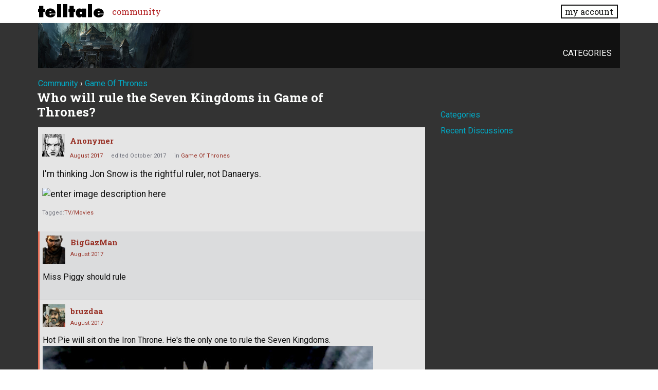

--- FILE ---
content_type: text/html; charset=utf-8
request_url: https://community.telltale.com/discussion/116965/who-will-rule-the-seven-kingdoms-in-game-of-thrones
body_size: 47470
content:
<!doctype html>
<html lang="en">
<head>
  <meta name='viewport' content='width=device-width, initial-scale=1, minimum-scale=1, maximum-scale=1, user-scalable=no'>
  <meta charset='utf-8'>
    <title>Who will rule the Seven Kingdoms in Game of Thrones? — Telltale Community</title>
  <link rel="stylesheet" href="/applications/dashboard/design/style.css?v=3.0" media="all" />
  <link rel="stylesheet" href="https://community.telltale.com/applications/dashboard/design/style-compat.css?v=3.0.2" media="all" />
  <link rel="stylesheet" href="/resources/design/vanillicon.css?v=3.0.2" media="all" />
  <link rel="stylesheet" href="/plugins/editor/design/editor.css?v=1.8.1" media="all" />
  <link rel="stylesheet" href="/applications/vanilla/design/tag.css?v=3.0" media="all" />
  <link rel="stylesheet" href="/themes/telltale/design/custom.css?v=1.0.2" media="all" />
  <link rel="stylesheet" href="/applications/vanilla/design/spoilers.css?v=3.0" media="all" />
  <link rel="shortcut icon" href="https://account.telltale.com/images/favicon_192.png" type="image/x-icon" />
  <link rel="canonical" href="https://community.telltale.com/discussion/116965/who-will-rule-the-seven-kingdoms-in-game-of-thrones" />
  <meta property="og:type" content="article" />
  <meta name="theme-color" content="#000000" />
  <meta property="og:site_name" content="Telltale Community" />
  <meta name="twitter:title" property="og:title" content="Who will rule the Seven Kingdoms in Game of Thrones?" />
  <meta property="og:url" content="https://community.telltale.com/discussion/116965/who-will-rule-the-seven-kingdoms-in-game-of-thrones" />
  <meta name="description" property="og:description" content="I'm thinking Jon Snow is the rightful ruler, not Danaerys." />
  <meta name="twitter:image" property="og:image" content="https://i.pinimg.com/originals/83/ec/d4/83ecd4c58d553edad5de8aebdaa54fb2.jpg" />
  <meta name="twitter:description" content="I'm thinking Jon Snow is the rightful ruler, not Danaerys." />
  <meta name="twitter:card" content="summary_large_image" />
  <script>gdn=window.gdn||{};gdn.meta={"ConfirmDeleteCommentHeading":"Delete Comment","ConfirmDeleteCommentText":"Are you sure you want to delete this comment?","emoji":{"assetPath":"https:\/\/community.telltale.com\/resources\/emoji","format":"<img class=\"emoji\" src=\"%1$s\" title=\"%2$s\" alt=\"%2$s\" height=\"20\" \/>","emoji":{"smile":"smile.png","smiley":"smiley.png","wink":"wink.png","blush":"blush.png","neutral":"neutral.png","relaxed":"relaxed.png","grin":"grin.png","joy":"joy.png","sweat_smile":"sweat_smile.png","lol":"lol.png","innocent":"innocent.png","naughty":"naughty.png","yum":"yum.png","relieved":"relieved.png","love":"love.png","sunglasses":"sunglasses.png","smirk":"smirk.png","expressionless":"expressionless.png","unamused":"unamused.png","sweat":"sweat.png","pensive":"pensive.png","confused":"confused.png","confounded":"confounded.png","kissing":"kissing.png","kissing_heart":"kissing_heart.png","kissing_smiling_eyes":"kissing_smiling_eyes.png","kissing_closed_eyes":"kissing_closed_eyes.png","tongue":"tongue.png","disappointed":"disappointed.png","worried":"worried.png","angry":"angry.png","rage":"rage.png","cry":"cry.png","persevere":"persevere.png","triumph":"triumph.png","frowning":"frowning.png","anguished":"anguished.png","fearful":"fearful.png","weary":"weary.png","sleepy":"sleepy.png","tired_face":"tired_face.png","grimace":"grimace.png","bawling":"bawling.png","open_mouth":"open_mouth.png","hushed":"hushed.png","cold_sweat":"cold_sweat.png","scream":"scream.png","astonished":"astonished.png","flushed":"flushed.png","sleeping":"sleeping.png","dizzy":"dizzy.png","no_mouth":"no_mouth.png","mask":"mask.png","star":"star.png","cookie":"cookie.png","warning":"warning.png","mrgreen":"mrgreen.png","heart":"heart.png","heartbreak":"heartbreak.png","kiss":"kiss.png","+1":"+1.png","-1":"-1.png","grey_question":"grey_question.png","trollface":"trollface.png","error":"grey_question.png"}},"DiscussionID":"116965","Category":"Game Of Thrones","editorVersion":"1.8.1","editorPluginAssets":"\/plugins\/editor","fileUpload-remove":"Remove file","fileUpload-reattach":"Click to re-attach","fileUpload-inserted":"Inserted","fileUpload-insertedTooltip":"This image has been inserted into the body of text.","wysiwygHelpText":"You are using <a href=\"https:\/\/en.wikipedia.org\/wiki\/WYSIWYG\" target=\"_new\">WYSIWYG<\/a> in your post.","bbcodeHelpText":"You can use <a href=\"http:\/\/en.wikipedia.org\/wiki\/BBCode\" target=\"_new\">BBCode<\/a> in your post.","htmlHelpText":"You can use <a href=\"http:\/\/htmlguide.drgrog.com\/cheatsheet.php\" target=\"_new\">Simple HTML<\/a> in your post.","markdownHelpText":"You can use <a href=\"http:\/\/en.wikipedia.org\/wiki\/Markdown\" target=\"_new\">Markdown<\/a> in your post.","textHelpText":"You are using plain text in your post.","editorWysiwygCSS":"\/plugins\/editor\/design\/wysiwyg.css","canUpload":false,"fileErrorSize":"File size is too large.","fileErrorFormat":"File format is not allowed.","fileErrorAlreadyExists":"File already uploaded.","fileErrorSizeFormat":"File size is too large and format is not allowed.","maxUploadSize":8388608,"editorFileInputName":"editorupload","allowedImageExtensions":"{\"1\":\"jpg\",\"2\":\"jpeg\",\"3\":\"gif\",\"4\":\"png\",\"5\":\"bmp\",\"6\":\"tiff\"}","allowedFileExtensions":"[\"txt\",\"jpg\",\"jpeg\",\"gif\",\"png\",\"bmp\",\"tiff\",\"ico\",\"zip\",\"gz\",\"tar.gz\",\"tgz\",\"psd\",\"ai\",\"fla\",\"pdf\",\"doc\",\"xls\",\"ppt\",\"docx\",\"xlsx\",\"pptx\",\"log\",\"rar\",\"7z\"]","maxFileUploads":"20","Spoiler":"Spoiler","show":"show","hide":"hide","AnalyticsTask":"tick","TaggingAdd":false,"TaggingSearchUrl":"\/tags\/search","MaxTagsAllowed":5,"TagHint":"Start to type...","LastCommentID":2846622,"Vanilla_Comments_AutoRefresh":0,"RedirectTo":"","RedirectUrl":"","TransportError":"A fatal error occurred while processing the request.<br \/>The server returned the following response: %s","TransientKey":false,"WebRoot":"https:\/\/community.telltale.com\/","UrlFormat":"\/{Path}","Path":"discussion\/116965\/who-will-rule-the-seven-kingdoms-in-game-of-thrones","Args":"","ResolvedPath":"vanilla\/discussion\/index","ResolvedArgs":{"DiscussionID":"116965","DiscussionStub":"who-will-rule-the-seven-kingdoms-in-game-of-thrones","Page":""},"SignedIn":0,"ConfirmHeading":"Confirm","ConfirmText":"Are you sure you want to do that?","Okay":"Okay","Cancel":"Cancel","Search":"Search","ui":{"siteName":"Telltale Community","siteTitle":"Telltale Community","locale":"en","inputFormat":"markdown"},"context":{"host":"","basePath":"","assetPath":"","debug":false},"upload":{"maxSize":52428800,"allowedExtensions":["txt","jpg","jpeg","gif","png","bmp","tiff","ico","zip","gz","tar.gz","tgz","psd","ai","fla","pdf","doc","xls","ppt","docx","xlsx","pptx","log","rar","7z"]},"useNewFlyouts":false};
gdn.permissions={"permissions":{"profiles.view":true,"discussions.view":[-1,2,8,26,31,32,53,54,56,64,73,99,110,131,140]},"bans":[],"isAdmin":false};
window.__ACTIONS__=[];
</script>
  <script src="/js/library/jquery.js?v=3.0.2"></script>
  <script src="/js/library/jquery.form.js?v=3.0.2"></script>
  <script src="/js/library/jquery.popup.js?v=3.0.2"></script>
  <script src="/js/library/jquery.popin.js?v=3.0.2"></script>
  <script src="/js/library/jquery.gardenhandleajaxform.js?v=3.0.2"></script>
  <script src="/js/library/jquery.atwho.js?v=3.0.2"></script>
  <script src="/js/global.js?v=3.0.2"></script>
  <script src="/js/flyouts.js?v=3.0.2"></script>
  <script src="/js/library/jquery.autosize.min.js?v=3.0.2"></script>
  <script src="/applications/vanilla/js/autosave.js?v=3.0"></script>
  <script src="/applications/vanilla/js/discussion.js?v=3.0"></script>
  <script src="/plugins/editor/js/editor.js?v=1.8.1"></script>
  <script src="/plugins/editor/js/jquery.ui.widget.js?v=1.8.1"></script>
  <script src="/plugins/editor/js/jquery.iframe-transport.js?v=1.8.1"></script>
  <script src="/plugins/editor/js/jquery.fileupload.js?v=1.8.1"></script>
  <script src="/applications/vanilla/js/spoilers.js?v=3.0"></script>
  <script src="/applications/vanilla/js/tagging.js?v=3.0"></script>
  <script src="/js/library/jquery.tokeninput.js?v=3.0.2"></script>
  <script src="/themes/telltale/js/custom.js?v=1.0.2"></script>
  <script>var supportsAllFeatures = window.Promise && window.fetch && window.Symbol&& window.CustomEvent && Element.prototype.remove && Element.prototype.closest&& window.NodeList && NodeList.prototype.forEach;if (!supportsAllFeatures) {var head = document.getElementsByTagName('head')[0];var script = document.createElement('script');script.src = 'https://community.telltale.com/dist/polyfills.min.js?h=3.0.2';head.appendChild(script);} else {  }</script>
  <script src="https://community.telltale.com/api/v2/locales/en/translations.js?h=3.0.2" defer="defer"></script>
  <script src="https://community.telltale.com/dist/forum/runtime.min.js?h=3.0.2" defer="defer"></script>
  <script src="https://community.telltale.com/dist/forum/vendors.min.js?h=3.0.2" defer="defer"></script>
  <script src="https://community.telltale.com/dist/forum/shared.min.js?h=3.0.2" defer="defer"></script>
  <script src="https://community.telltale.com/dist/forum/addons/rich-editor.min.js?h=3.0.2" defer="defer"></script>
  <script src="https://community.telltale.com/dist/forum/addons/dashboard.min.js?h=3.0.2" defer="defer"></script>
  <script src="https://community.telltale.com/dist/forum/bootstrap.min.js?h=3.0.2" defer="defer"></script>
  <script type="application/ld+json">{"headline":"Who will rule the Seven Kingdoms in Game of Thrones?","description":"I'm thinking Jon Snow is the rightful ruler, not Danaerys.","discussionUrl":"https:\/\/community.telltale.com\/discussion\/116965\/who-will-rule-the-seven-kingdoms-in-game-of-thrones","dateCreated":"2017-08-15 13:36:13","author":{"@context":"https:\/\/schema.org","@type":"Person","name":"Anonymer","image":"https:\/\/secure.gravatar.com\/avatar\/94ab7d30f8582cf22aa9f8ec92381d1f?size=160&d=retro","url":"https:\/\/community.telltale.com\/profile\/Anonymer"},"@context":"https:\/\/schema.org","@type":"DiscussionForumPosting"}</script>
  <script src="/js/fontfaceobserver.js"></script>
  <link rel="stylesheet" href="/css/bundle.css">
  <link rel="stylesheet" href="https://fonts.googleapis.com/css?family=Roboto+Slab:400,700|Roboto:400,400italic,700,700italic">
  <script>
    if (sessionStorage.getItem('fonts-loaded')) {
      document.documentElement.classList.add('fonts-loaded')
    } else {
      var roboto = new FontFaceObserver('Roboto')
      var slab   = new FontFaceObserver('Roboto Slab')
      Promise.all([roboto.load(), slab.load()]).then(function() {
        document.documentElement.classList.add('fonts-loaded')
        sessionStorage.setItem('fonts-loaded', true)
      })
    }
  </script>
</head>
<body id="vanilla_discussion_index" class="Vanilla Discussion isDesktop index  Section-Discussion Section-gameofthrones">



<header>
    <div class="z9001 fixed t0 w100 bg-white--transparent slab" role="banner">
      <div class="flex flex--justify-between relative container overflow-hidden">
        <div class="ml0 mt0.5 mb0.5 mr2" style="max-width: 128px;">
          <a href="https://www.telltale.com/" class="brand"><img src="/images/tt_logo.svg" alt="Telltale"></a>
        </div>
        <nav class="dn flex@lg flex--align-center">
          <ul class="nav nav--horizontal nav--gutters">
              <li><a href="https://community.telltale.com" class="nav-item is-active">community</a></li>
          </ul>
        </nav>

        <div class="dn flex@lg flex--align-center ml-auto">
          <a href="https://www.telltale.com/account/" class="button bg-white button--xs">my account</a>
        </div>

        <div class="dn@lg flex flux--justify-end items-center ml-auto">
          <a href="https://www.telltale.com/account/" class="block pointer mr3">
            <span class="sr-only">my account</span>
            <img src="/images/icons/profile.png" class="block" alt="" width="26" height="20">
          </a>
          <a href="#" class="block pointer js-hamburger">
            <span class="sr-only">menu</span>
            <img src="/images/icons/hamburger.png" class="block" alt="" width="26" height="20">
          </a>
        </div>
      </div>

      <nav class="mobile-nav" role="nav">
        <div class="container">
          <ul class="nav">
            <li><a href="https://community.telltale.com" class="nav-item block p1">community</a></li>
          </ul>
        </div>
      </nav>
    </div>
</header>


<main class="site__content">
  
  
  
  <div id="Frame" class="container">
    <div class="Head" id="Head">
      <div class="MeBox MeBox-SignIn"><div class="SignInLinks"><a href="/entry/signin?Target=discussion%2F116965%2Fwho-will-rule-the-seven-kingdoms-in-game-of-thrones" rel="nofollow">Sign In</a> <span class="Bullet">&middot;</span> <a href="/entry/register?Target=discussion%2F116965%2Fwho-will-rule-the-seven-kingdoms-in-game-of-thrones" class="ApplyButton" rel="nofollow">Register</a> </div> <div class="SignInIcons"></div></div>
      <ul class="SiteMenu">
        <li><a href="/categories" class="">Categories</a></li>
        
        
      </ul>
    </div>
    <div class="BreadcrumbsWrapper"><span class="Breadcrumbs" itemscope itemtype="http://data-vocabulary.org/Breadcrumb"><span class="CrumbLabel CrumbLabel HomeCrumb"><a href="https://community.telltale.com/" itemprop="url"><span itemprop="title">Community</span></a></span> <span itemprop="child" itemscope itemtype="http://data-vocabulary.org/Breadcrumb"><span class="Crumb">›</span> <span class="CrumbLabel gameofthrones Last"><a href="https://community.telltale.com/categories/gameofthrones" itemprop="url"><span itemprop="title">Game Of Thrones</span></a></span> </span></span></div>
    <div class="row">
      <div id="Content" class="Content col col-8@lg"><div class="MessageList Discussion"><!-- Page Title -->
<div id="Item_0" class="PageTitle"><div class="Options"></div><h1>Who will rule the Seven Kingdoms in Game of Thrones?</h1></div>

<div id="Discussion_116965" class="Item ItemDiscussion">
    <div class="Discussion">
        <div class="Item-Header DiscussionHeader">
            <div class="AuthorWrap">
            <span class="Author">
                <a title="Anonymer" href="/profile/Anonymer" class="PhotoWrap"><img src="https://secure.gravatar.com/avatar/94ab7d30f8582cf22aa9f8ec92381d1f?size=160&amp;d=retro" alt="Anonymer" class="ProfilePhoto ProfilePhotoMedium" /></a><a href="/profile/Anonymer" class="Username">Anonymer</a>            </span>
            <span class="AuthorInfo">
                            </span>
            </div>
            <div class="Meta DiscussionMeta">
            <span class="MItem DateCreated">
                <a href="https://community.telltale.com/discussion/116965/who-will-rule-the-seven-kingdoms-in-game-of-thrones" class="Permalink" rel="nofollow"><time title="August 15, 2017  5:36AM" datetime="2017-08-15T13:36:13+00:00">August 2017</time></a>            </span>
                <span class="MItem"> <span title="Edited October 19, 2017 2:02AM by Blind Sniper." class="DateUpdated">edited October 2017</span> </span>                 <span class="MItem Category"> in <a href="https://community.telltale.com/categories/gameofthrones">Game Of Thrones</a></span>             </div>
        </div>
                <div class="Item-BodyWrap">
            <div class="Item-Body">
                <div class="Message userContent">
                    <p>I'm thinking Jon Snow is the rightful ruler, not Danaerys.</p>

<p><img src="https://i.pinimg.com/originals/83/ec/d4/83ecd4c58d553edad5de8aebdaa54fb2.jpg" alt="enter image description here" /></p>
                </div>
                        <div class="InlineTags Meta">
            Tagged:
            <ul>
                                                            <li><a href="/discussions/tagged/tv-movies" class="Tag_tv-movies">TV/Movies</a></li>
                                                </ul>
        </div>
        <div class="Reactions"></div>            </div>
        </div>
    </div>
</div>
</div><div class="CommentsWrap"><span class="BeforeCommentHeading"></span><div class="DataBox DataBox-Comments"><h2 class="CommentHeading">Comments</h2>    <ul class="MessageList DataList Comments">
                <li class="Item Alt ItemComment" id="Comment_2839891">
            <div class="Comment">

                                <div class="Options">
                                    </div>
                                <div class="Item-Header CommentHeader">
                    <div class="AuthorWrap">
            <span class="Author">
               <a title="BigGazMan" href="/profile/BigGazMan" class="PhotoWrap"><img src="https://cdn.telltalegames.com/avatars/v1/200x250/XGOT_avatar_0013.png" alt="BigGazMan" class="ProfilePhoto ProfilePhotoMedium" /></a><a href="/profile/BigGazMan" class="Username">BigGazMan</a>            </span>
            <span class="AuthorInfo">
                             </span>
                    </div>
                    <div class="Meta CommentMeta CommentInfo">
            <span class="MItem DateCreated">
               <a href="/discussion/comment/2839891/#Comment_2839891" class="Permalink" name="Item_1" rel="nofollow"><time title="August 15, 2017  5:44AM" datetime="2017-08-15T13:44:34+00:00">August 2017</time></a>            </span>
                                                                    </div>
                </div>
                <div class="Item-BodyWrap">
                    <div class="Item-Body">
                        <div class="Message userContent">
                            <p>Miss Piggy should rule</p>
                        </div>
                        <div class="Reactions"></div>                    </div>
                </div>
            </div>
        </li>
                <li class="Item ItemComment" id="Comment_2839892">
            <div class="Comment">

                                <div class="Options">
                                    </div>
                                <div class="Item-Header CommentHeader">
                    <div class="AuthorWrap">
            <span class="Author">
               <a title="bruzdaa" href="/profile/bruzdaa" class="PhotoWrap"><img src="https://secure.gravatar.com/avatar/c9b99a69e8530bf5a4c72528dcc9bb90?size=160&amp;d=retro" alt="bruzdaa" class="ProfilePhoto ProfilePhotoMedium" /></a><a href="/profile/bruzdaa" class="Username">bruzdaa</a>            </span>
            <span class="AuthorInfo">
                             </span>
                    </div>
                    <div class="Meta CommentMeta CommentInfo">
            <span class="MItem DateCreated">
               <a href="/discussion/comment/2839892/#Comment_2839892" class="Permalink" name="Item_2" rel="nofollow"><time title="August 15, 2017  5:46AM" datetime="2017-08-15T13:46:17+00:00">August 2017</time></a>            </span>
                                                                    </div>
                </div>
                <div class="Item-BodyWrap">
                    <div class="Item-Body">
                        <div class="Message userContent">
                            <p>Hot Pie will sit on the Iron Throne. He's the only one to rule the Seven Kingdoms.<br />
<img src="https://i.imgur.com/Osl4F.jpg" alt="enter image description here" /></p>
                        </div>
                        <div class="Reactions"></div>                    </div>
                </div>
            </div>
        </li>
                <li class="Item Alt ItemComment ItemCommentReply" id="Comment_2839903">
            <div class="Comment">

                                <div class="Options">
                                    </div>
                                <div class="Item-Header CommentHeader">
                    <div class="AuthorWrap">
            <span class="Author">
               <a title="LittleConnor" href="/profile/LittleConnor" class="PhotoWrap"><img src="https://cdn.telltalegames.com/avatars/v1/200x250/ANON_avatar_0002.png" alt="LittleConnor" class="ProfilePhoto ProfilePhotoMedium" /></a><a href="/profile/LittleConnor" class="Username">LittleConnor</a>            </span>
            <span class="AuthorInfo">
                             </span>
                    </div>
                    <div class="Meta CommentMeta CommentInfo">
            <span class="MItem DateCreated">
               <a href="/discussion/comment/2839903/#Comment_2839903" class="Permalink" name="Item_3" rel="nofollow"><time title="August 15, 2017  6:00AM" datetime="2017-08-15T14:00:17+00:00">August 2017</time></a>            </span>
                                                                    </div>
                </div>
                <div class="Item-BodyWrap">
                    <div class="Item-Body">
                        <div class="Message userContent">
                            <p>....</p>
                        </div>
                        <blockquote class="ItemComment UserQuote"><div class="QuoteAuthor"><a href="/profile/bruzdaa" title="View Profile">bruzdaa</a> posted: <a href="/discussion/comment/2839892/#Comment_2839892" class="QuoteLink js-comment-preview ml-auto" data-id="2839892" title="View original content"><span class="ArrowLink">»</span></a></div><p class="QuoteText">Hot Pie will sit on the Iron Throne. He's the only one to rule the Seven Kingdoms.</p></blockquote><div class="Reactions"></div>                    </div>
                </div>
            </div>
        </li>
                <li class="Item ItemComment" id="Comment_2840325">
            <div class="Comment">

                                <div class="Options">
                                    </div>
                                <div class="Item-Header CommentHeader">
                    <div class="AuthorWrap">
            <span class="Author">
               <a title="Kennyshouladiedins1" href="/profile/Kennyshouladiedins1" class="PhotoWrap"><img src="https://cdn.telltalegames.com/avatars/v1/200x250/DEAD_avatar_0094.png" alt="Kennyshouladiedins1" class="ProfilePhoto ProfilePhotoMedium" /></a><a href="/profile/Kennyshouladiedins1" class="Username">Kennyshouladiedins1</a>            </span>
            <span class="AuthorInfo">
                             </span>
                    </div>
                    <div class="Meta CommentMeta CommentInfo">
            <span class="MItem DateCreated">
               <a href="/discussion/comment/2840325/#Comment_2840325" class="Permalink" name="Item_4" rel="nofollow"><time title="August 15, 2017 12:27PM" datetime="2017-08-15T20:27:04+00:00">August 2017</time></a>            </span>
                                                                    </div>
                </div>
                <div class="Item-BodyWrap">
                    <div class="Item-Body">
                        <div class="Message userContent">
                            <p>Well if Danny's premonition is to be believed..no one will sit the Iron Throne...remember her dream where Kingslanding was all burned out?  I think Jon will die defeating the Nightsking...she will have his child...but the cost of the war may be too high for Westeros.</p>
                        </div>
                        <div class="Reactions"></div>                    </div>
                </div>
            </div>
        </li>
                <li class="Item Alt ItemComment" id="Comment_2840614">
            <div class="Comment">

                                <div class="Options">
                                    </div>
                                <div class="Item-Header CommentHeader">
                    <div class="AuthorWrap">
            <span class="Author">
               <a title="InKennyWeTrust" href="/profile/InKennyWeTrust" class="PhotoWrap"><img src="https://secure.gravatar.com/avatar/1f9e92fd4589907ae715305fb5747237?size=160&amp;d=retro" alt="InKennyWeTrust" class="ProfilePhoto ProfilePhotoMedium" /></a><a href="/profile/InKennyWeTrust" class="Username">InKennyWeTrust</a>            </span>
            <span class="AuthorInfo">
                             </span>
                    </div>
                    <div class="Meta CommentMeta CommentInfo">
            <span class="MItem DateCreated">
               <a href="/discussion/comment/2840614/#Comment_2840614" class="Permalink" name="Item_5" rel="nofollow"><time title="August 16, 2017  3:00AM" datetime="2017-08-16T11:00:44+00:00">August 2017</time></a>            </span>
                                                                    </div>
                </div>
                <div class="Item-BodyWrap">
                    <div class="Item-Body">
                        <div class="Message userContent">
                            <p>For some reason I think that Westeros will fall apart in nine individual kingdoms, like before the Conquer. I predict this ending for the books, not sure about the show though. To me it looks like D&amp;D go to another direction I can't figure out.</p>
                        </div>
                        <div class="Reactions"></div>                    </div>
                </div>
            </div>
        </li>
                <li class="Item ItemComment isOriginalPoster" id="Comment_2844962">
            <div class="Comment">

                                <div class="Options">
                                    </div>
                                <div class="Item-Header CommentHeader">
                    <div class="AuthorWrap">
            <span class="Author">
               <a title="Anonymer" href="/profile/Anonymer" class="PhotoWrap"><img src="https://secure.gravatar.com/avatar/94ab7d30f8582cf22aa9f8ec92381d1f?size=160&amp;d=retro" alt="Anonymer" class="ProfilePhoto ProfilePhotoMedium" /></a><a href="/profile/Anonymer" class="Username">Anonymer</a>            </span>
            <span class="AuthorInfo">
                             </span>
                    </div>
                    <div class="Meta CommentMeta CommentInfo">
            <span class="MItem DateCreated">
               <a href="/discussion/comment/2844962/#Comment_2844962" class="Permalink" name="Item_6" rel="nofollow"><time title="August 25, 2017  4:14PM" datetime="2017-08-26T00:14:39+00:00">August 2017</time></a>            </span>
                                                                    </div>
                </div>
                <div class="Item-BodyWrap">
                    <div class="Item-Body">
                        <div class="Message userContent">
                            <p>How about this guy...</p>
                        </div>
                        <div class="Reactions"></div>                    </div>
                </div>
            </div>
        </li>
                <li class="Item Alt ItemComment isOriginalPoster ItemCommentReply" id="Comment_2844963">
            <div class="Comment">

                                <div class="Options">
                                    </div>
                                <div class="Item-Header CommentHeader">
                    <div class="AuthorWrap">
            <span class="Author">
               <a title="Anonymer" href="/profile/Anonymer" class="PhotoWrap"><img src="https://secure.gravatar.com/avatar/94ab7d30f8582cf22aa9f8ec92381d1f?size=160&amp;d=retro" alt="Anonymer" class="ProfilePhoto ProfilePhotoMedium" /></a><a href="/profile/Anonymer" class="Username">Anonymer</a>            </span>
            <span class="AuthorInfo">
                             </span>
                    </div>
                    <div class="Meta CommentMeta CommentInfo">
            <span class="MItem DateCreated">
               <a href="/discussion/comment/2844963/#Comment_2844963" class="Permalink" name="Item_7" rel="nofollow"><time title="August 25, 2017  4:15PM" datetime="2017-08-26T00:15:22+00:00">August 2017</time></a>            </span>
                                                                    </div>
                </div>
                <div class="Item-BodyWrap">
                    <div class="Item-Body">
                        <div class="Message userContent">
                            <p><img src="http://data.whicdn.com/images/101364261/original.jpg" alt="enter image description here" /></p>
                        </div>
                        <blockquote class="ItemComment UserQuote"><div class="QuoteAuthor"><a href="/profile/Anonymer" title="View Profile">Anonymer</a> posted: <a href="/discussion/comment/2844962/#Comment_2844962" class="QuoteLink js-comment-preview ml-auto" data-id="2844962" title="View original content"><span class="ArrowLink">»</span></a></div><p class="QuoteText">How about this guy...</p></blockquote><div class="Reactions"></div>                    </div>
                </div>
            </div>
        </li>
                <li class="Item ItemComment" id="Comment_2844971">
            <div class="Comment">

                                <div class="Options">
                                    </div>
                                <div class="Item-Header CommentHeader">
                    <div class="AuthorWrap">
            <span class="Author">
               <a title="BigGazMan" href="/profile/BigGazMan" class="PhotoWrap"><img src="https://cdn.telltalegames.com/avatars/v1/200x250/XGOT_avatar_0013.png" alt="BigGazMan" class="ProfilePhoto ProfilePhotoMedium" /></a><a href="/profile/BigGazMan" class="Username">BigGazMan</a>            </span>
            <span class="AuthorInfo">
                             </span>
                    </div>
                    <div class="Meta CommentMeta CommentInfo">
            <span class="MItem DateCreated">
               <a href="/discussion/comment/2844971/#Comment_2844971" class="Permalink" name="Item_8" rel="nofollow"><time title="August 25, 2017  4:49PM" datetime="2017-08-26T00:49:21+00:00">August 2017</time></a>            </span>
                                                                    </div>
                </div>
                <div class="Item-BodyWrap">
                    <div class="Item-Body">
                        <div class="Message userContent">
                            <p>I think Jon &amp; Dany child will rule after they're parents died</p>
                        </div>
                        <div class="Reactions"></div>                    </div>
                </div>
            </div>
        </li>
                <li class="Item Alt ItemComment" id="Comment_2844983">
            <div class="Comment">

                                <div class="Options">
                                    </div>
                                <div class="Item-Header CommentHeader">
                    <div class="AuthorWrap">
            <span class="Author">
               <a title="Tyrion Lannister" href="/profile/Tyrion%20Lannister" class="PhotoWrap"><img src="https://cdn.telltalegames.com/avatars/v1/200x250/XGOT_avatar_0009.png" alt="Tyrion Lannister" class="ProfilePhoto ProfilePhotoMedium" /></a><a href="/profile/Tyrion%20Lannister" class="Username">Tyrion Lannister</a>            </span>
            <span class="AuthorInfo">
                             </span>
                    </div>
                    <div class="Meta CommentMeta CommentInfo">
            <span class="MItem DateCreated">
               <a href="/discussion/comment/2844983/#Comment_2844983" class="Permalink" name="Item_9" rel="nofollow"><time title="August 25, 2017  5:02PM" datetime="2017-08-26T01:02:44+00:00">August 2017</time></a>            </span>
                                                                    </div>
                </div>
                <div class="Item-BodyWrap">
                    <div class="Item-Body">
                        <div class="Message userContent">
                            <p>No one will sit the iron throne.The whole story is about the casualty of the feudal system so after all this death and destruction you think there would be a throne? I think not.It will probably end in a democratic system Like the iron islands.</p>
                        </div>
                        <div class="Reactions"></div>                    </div>
                </div>
            </div>
        </li>
                <li class="Item ItemComment" id="Comment_2845042">
            <div class="Comment">

                                <div class="Options">
                                    </div>
                                <div class="Item-Header CommentHeader">
                    <div class="AuthorWrap">
            <span class="Author">
               <a title="ShampaFK" href="/profile/ShampaFK" class="PhotoWrap"><img src="https://cdn.telltalegames.com/avatars/v1/200x250/DEAD_avatar_0035.png" alt="ShampaFK" class="ProfilePhoto ProfilePhotoMedium" /></a><a href="/profile/ShampaFK" class="Username">ShampaFK</a>            </span>
            <span class="AuthorInfo">
                             </span>
                    </div>
                    <div class="Meta CommentMeta CommentInfo">
            <span class="MItem DateCreated">
               <a href="/discussion/comment/2845042/#Comment_2845042" class="Permalink" name="Item_10" rel="nofollow"><time title="August 25, 2017  9:22PM" datetime="2017-08-26T05:22:05+00:00">August 2017</time></a>            </span>
                                                                    </div>
                </div>
                <div class="Item-BodyWrap">
                    <div class="Item-Body">
                        <div class="Message userContent">
                            <p>I like the idea of no one sitting in the Iron Throne. At the ending of episode five I was thinking that Sansa might be a good choice, but I wasn't so sure after episode six. She was too easily manipulated by Little Finger. I expect Little Finger to meet his end before the series ends.</p>
                        </div>
                        <div class="Reactions"></div>                    </div>
                </div>
            </div>
        </li>
                <li class="Item Alt ItemComment" id="Comment_2845043">
            <div class="Comment">

                                <div class="Options">
                                    </div>
                                <div class="Item-Header CommentHeader">
                    <div class="AuthorWrap">
            <span class="Author">
               <a title="ShampaFK" href="/profile/ShampaFK" class="PhotoWrap"><img src="https://cdn.telltalegames.com/avatars/v1/200x250/DEAD_avatar_0035.png" alt="ShampaFK" class="ProfilePhoto ProfilePhotoMedium" /></a><a href="/profile/ShampaFK" class="Username">ShampaFK</a>            </span>
            <span class="AuthorInfo">
                             </span>
                    </div>
                    <div class="Meta CommentMeta CommentInfo">
            <span class="MItem DateCreated">
               <a href="/discussion/comment/2845043/#Comment_2845043" class="Permalink" name="Item_11" rel="nofollow"><time title="August 25, 2017  9:23PM" datetime="2017-08-26T05:23:50+00:00">August 2017</time></a>            </span>
                                                                    </div>
                </div>
                <div class="Item-BodyWrap">
                    <div class="Item-Body">
                        <div class="Message userContent">
                            <p>Well... I think Gilly revealed that Rhaegar was married to Lyanna, so yeah, following succession, that would mean that Jon is the legitimate heir of the Targaryen line. But gods I hope Dany and Jon don't get married.</p>
                        </div>
                        <div class="Reactions"></div>                    </div>
                </div>
            </div>
        </li>
                <li class="Item ItemComment isOriginalPoster ItemCommentReply" id="Comment_2846213">
            <div class="Comment">

                                <div class="Options">
                                    </div>
                                <div class="Item-Header CommentHeader">
                    <div class="AuthorWrap">
            <span class="Author">
               <a title="Anonymer" href="/profile/Anonymer" class="PhotoWrap"><img src="https://secure.gravatar.com/avatar/94ab7d30f8582cf22aa9f8ec92381d1f?size=160&amp;d=retro" alt="Anonymer" class="ProfilePhoto ProfilePhotoMedium" /></a><a href="/profile/Anonymer" class="Username">Anonymer</a>            </span>
            <span class="AuthorInfo">
                             </span>
                    </div>
                    <div class="Meta CommentMeta CommentInfo">
            <span class="MItem DateCreated">
               <a href="/discussion/comment/2846213/#Comment_2846213" class="Permalink" name="Item_12" rel="nofollow"><time title="August 29, 2017  1:22AM" datetime="2017-08-29T09:22:59+00:00">August 2017</time></a>            </span>
                                                                    </div>
                </div>
                <div class="Item-BodyWrap">
                    <div class="Item-Body">
                        <div class="Message userContent">
                            <p>I hope they would also discover by now what littlefinger did to their father. I mean six seasons has already passed &amp; littlefinger's sercret is still uncovered.</p>
                        </div>
                        <blockquote class="ItemComment UserQuote"><div class="QuoteAuthor"><a href="/profile/ShampaFK" title="View Profile">ShampaFK</a> posted: <a href="/discussion/comment/2845043/#Comment_2845043" class="QuoteLink js-comment-preview ml-auto" data-id="2845043" title="View original content"><span class="ArrowLink">»</span></a></div><p class="QuoteText">Well... I think Gilly revealed that Rhaegar was married to Lyanna, so yeah, following succession, that would mean that Jon is the legitimate heir of the Targaryen line. But gods I hope Dany and Jon don't get married.</p></blockquote><div class="Reactions"></div>                    </div>
                </div>
            </div>
        </li>
                <li class="Item Alt ItemComment ItemCommentReply" id="Comment_2846386">
            <div class="Comment">

                                <div class="Options">
                                    </div>
                                <div class="Item-Header CommentHeader">
                    <div class="AuthorWrap">
            <span class="Author">
               <a title="ShampaFK" href="/profile/ShampaFK" class="PhotoWrap"><img src="https://cdn.telltalegames.com/avatars/v1/200x250/DEAD_avatar_0035.png" alt="ShampaFK" class="ProfilePhoto ProfilePhotoMedium" /></a><a href="/profile/ShampaFK" class="Username">ShampaFK</a>            </span>
            <span class="AuthorInfo">
                             </span>
                    </div>
                    <div class="Meta CommentMeta CommentInfo">
            <span class="MItem DateCreated">
               <a href="/discussion/comment/2846386/#Comment_2846386" class="Permalink" name="Item_13" rel="nofollow"><time title="August 29, 2017 12:15PM" datetime="2017-08-29T20:15:18+00:00">August 2017</time></a>            </span>
                        <span class="MItem"> <span title="Edited August 29, 2017 8:15PM by ShampaFK." class="DateUpdated">edited August 2017</span> </span>                                            </div>
                </div>
                <div class="Item-BodyWrap">
                    <div class="Item-Body">
                        <div class="Message userContent">
                            <p>Not so much, anymore. A few of his pertinent secrets have been revealed.</p>
                        </div>
                        <blockquote class="ItemComment UserQuote ItemCommentReply"><div class="QuoteAuthor"><a href="/profile/Anonymer" title="View Profile">Anonymer</a> posted: <a href="/discussion/comment/2846213/#Comment_2846213" class="QuoteLink js-comment-preview ml-auto" data-id="2846213" title="View original content"><span class="ArrowLink">»</span></a></div><p class="QuoteText">I hope they would also discover by now what littlefinger did to their father. I mean six seasons has already passed &amp; littlefinger's sercret is still uncovered.</p></blockquote><div class="Reactions"></div>                    </div>
                </div>
            </div>
        </li>
                <li class="Item ItemComment isOriginalPoster ItemCommentReply" id="Comment_2846622">
            <div class="Comment">

                                <div class="Options">
                                    </div>
                                <div class="Item-Header CommentHeader">
                    <div class="AuthorWrap">
            <span class="Author">
               <a title="Anonymer" href="/profile/Anonymer" class="PhotoWrap"><img src="https://secure.gravatar.com/avatar/94ab7d30f8582cf22aa9f8ec92381d1f?size=160&amp;d=retro" alt="Anonymer" class="ProfilePhoto ProfilePhotoMedium" /></a><a href="/profile/Anonymer" class="Username">Anonymer</a>            </span>
            <span class="AuthorInfo">
                             </span>
                    </div>
                    <div class="Meta CommentMeta CommentInfo">
            <span class="MItem DateCreated">
               <a href="/discussion/comment/2846622/#Comment_2846622" class="Permalink" name="Item_14" rel="nofollow"><time title="August 30, 2017  5:27AM" datetime="2017-08-30T13:27:48+00:00">August 2017</time></a>            </span>
                                                                    </div>
                </div>
                <div class="Item-BodyWrap">
                    <div class="Item-Body">
                        <div class="Message userContent">
                            <p>yes, I guess they heard us, he's gone for good.</p>
                        </div>
                        <blockquote class="ItemComment UserQuote ItemCommentReply"><div class="QuoteAuthor"><a href="/profile/ShampaFK" title="View Profile">ShampaFK</a> posted: <a href="/discussion/comment/2846386/#Comment_2846386" class="QuoteLink js-comment-preview ml-auto" data-id="2846386" title="View original content"><span class="ArrowLink">»</span></a></div><p class="QuoteText">Not so much, anymore. A few of his pertinent secrets have been revealed.</p></blockquote><div class="Reactions"></div>                    </div>
                </div>
            </div>
        </li>
            </ul>
</div><div class="P PagerWrap"></div></div>                <div class="Foot Closed">
                    <div class="Note Closed SignInOrRegister"><a href="/account/login?rd=/discussion/116965/who-will-rule-the-seven-kingdoms-in-game-of-thrones">Sign in</a> to comment in this discussion.                    </div>
                                    </div>
            </div>
      <div id="Panel" class="Panel col col-4@lg"><div class="BoxFilter BoxDiscussionFilter">
    <span class="sr-only BoxFilter-HeadingWrap">
        <h2 class="BoxFilter-Heading">
            Quick Links        </h2>
    </span>
    <ul role="nav" class="FilterMenu">
        <li class="AllCategories"><a href="/categories"><span aria-hidden="true" class="Sprite SpAllCategories"></span> Categories</a></li>         <li class="Discussions"><a href="/discussions" class=""><span aria-hidden="true" class="Sprite SpDiscussions"></span> Recent Discussions</a></li>
                    </ul>
</div>
</div>
    </div>
  </div>
</main>

<footer class="global-footer">
  <div class="container">
    <div class="flex flex--align-center flex--wrap">
      <a href="https://www.telltale.com/" class="brand brand--white mr3" style="max-width: 128px;"><svg viewBox="0 0 120 24"><path d="M12 8.8l2.3-.1v5.5L12 14v8.9H5V14l-1.7.2V8.7l1.7.1V4h7v4.8zM22.2 17c0 .7.1 1.3.3 1.8.2.5.7.7 1.3.7.4 0 .7-.1.9-.4.3-.2.4-.5.5-.8H32c-.2.8-.6 1.6-1.1 2.2-.6.6-1.2 1.2-2 1.6-.8.4-1.6.7-2.4.9s-1.7.3-2.5.3c-1.1 0-2.2-.2-3.3-.5s-2-.7-2.8-1.4c-.8-.6-1.5-1.4-1.9-2.3-.5-.9-.7-2-.7-3.2 0-1.1.2-2.2.6-3.2.4-1 1-1.8 1.8-2.4s1.6-1.2 2.6-1.6c1-.4 2.1-.5 3.2-.5 1.2 0 2.4.2 3.4.6 1.1.4 2 .9 2.8 1.6.8.7 1.4 1.6 1.9 2.5s.7 2.1.7 3.3c0 .1 0 .2-.1.3v.3h-10v.2zm3.3-3c0-.5-.2-.9-.5-1.3s-.7-.6-1.2-.6-.9.2-1.1.5-.4.8-.4 1.4h3.2zM34.8 1h7v21.9h-7V1zM44.9 1h7v21.9h-7V1zM62.7 8.8l2.3-.1v5.5l-2.3-.2v8.9h-7V14l-1.7.2V8.6l1.7.1V3.9h7v4.9zM76.6 21.1h-.2c-.7.8-1.4 1.3-2 1.7-.6.4-1.4.5-2.3.5s-1.8-.2-2.5-.6c-.8-.4-1.4-1-1.9-1.7s-.9-1.5-1.2-2.4-.5-1.9-.5-2.7c0-.9.2-1.8.4-2.7s.7-1.7 1.2-2.4 1.2-1.3 2-1.8c.8-.4 1.7-.6 2.7-.6 1.8 0 3.2.7 4.2 2h.2l-.2-1.7h6.8V23h-6.8l.1-1.9zm-3.3-3.8c.3.4.8.6 1.4.6.6 0 1.1-.2 1.4-.6.3-.4.5-.9.5-1.6 0-.6-.2-1-.5-1.4-.4-.4-.8-.5-1.4-.5-.5 0-1 .2-1.3.6-.3.4-.5.8-.5 1.4-.1.6.1 1.1.4 1.5zM86.1 1h7v21.9h-7V1zM102.4 17c0 .7.1 1.3.3 1.8.2.5.7.7 1.3.7.4 0 .7-.1.9-.4.3-.2.4-.5.5-.8h6.8c-.2.8-.6 1.6-1.1 2.2-.6.6-1.2 1.2-2 1.6-.8.4-1.6.7-2.4.9-.8.2-1.7.3-2.5.3-1.1 0-2.2-.2-3.3-.5-1-.3-2-.7-2.8-1.4-.8-.6-1.5-1.4-1.9-2.3-.5-.9-.7-2-.7-3.2 0-1.1.2-2.2.6-3.2.4-1 1-1.8 1.8-2.4s1.6-1.2 2.6-1.6c1-.4 2.1-.5 3.2-.5 1.2 0 2.4.2 3.4.6 1.1.4 2 .9 2.8 1.6.8.7 1.4 1.6 1.9 2.5.5 1 .7 2.1.7 3.3 0 .1 0 .2-.1.3v.3h-10v.2zm3.3-3c0-.5-.2-.9-.5-1.3s-.7-.6-1.2-.6-.9.2-1.1.5c-.3.4-.4.8-.4 1.4h3.2z"/><path d="M112.8 4.6c1.2 0 2.2 1 2.2 2.2S114 9 112.7 9c-1.3 0-2.3-1-2.3-2.2s1.1-2.2 2.4-2.2zm-.1.4c-1 0-1.7.8-1.7 1.8s.7 1.8 1.7 1.8 1.7-.8 1.7-1.7c0-1.1-.7-1.9-1.7-1.9zm-.3 2.9h-.5V5.7c.2 0 .5-.1.8-.1.4 0 .6.1.8.2.1.1.2.3.2.5 0 .3-.2.4-.5.5.2.1.3.2.4.5.1.3.1.5.2.5h-.5c-.1-.1-.1-.3-.2-.5 0-.2-.2-.3-.5-.3h-.2v.9zm0-1.2h.2c.3 0 .5-.1.5-.3 0-.2-.1-.3-.5-.3h-.3v.6z"/></svg></a>

      <nav>
        <ul class="nav nav--horizontal nav--gutters">
          <li><a href="https://community.telltale.com" class="">community</a></li>
        </ul>
      </nav>

      <div class="global-footer__social">
        <a href="https://www.facebook.com/telltalegames/" class="social-icon js-external">
          <img src="/images/facebook.png" alt="facebook" width="64" height="64">
        </a>
        <a href="https://twitter.com/telltalegames" class="social-icon js-external">
          <img src="/images/twitter.png" alt="twitter" width="64" height="64">
        </a>
        <a href="https://www.youtube.com/user/TelltaleGames" class="social-icon js-external">
          <img src="/images/youtube.png" alt="youtube" width="64" height="64">
        </a>
        <a href="https://www.pinterest.com/telltalegames/" class="social-icon js-external">
          <img src="/images/pinterest.png" alt="pinterest" width="64" height="64">
        </a>
        <a href="https://telltalegames.tumblr.com/" class="social-icon js-external">
          <img src="/images/tumblr.png" alt="tumblr" width="64" height="64">
        </a>
      </div>
    </div>

    <div class="global-footer__legal">
      <p class="text-legal">&copy; 2019 Telltale, Incorporated. All rights reserved. <a href="https://www.telltale.com/tos">Terms of Service</a> / <a href="https://www.telltale.com/privacy-policy">Privacy Policy</a></p>
    </div>
  </div>
</footer>
<!--  v.2.6 -->



<script src="/js/commons.bundle.js"></script>
</body>
</html>


--- FILE ---
content_type: text/javascript
request_url: https://community.telltale.com/applications/vanilla/js/autosave.js?v=3.0
body_size: 793
content:
jQuery(document).ready(function($) {
    /* Autosave functionality for comment & discussion drafts */
    $.fn.autosave = function(opts) {
        var options = $.extend({interval: 60000, button: false}, opts);
        var textarea = this;
        if (!options.button)
            return false;

        var lastVal = $(textarea).val();

        var save = function() {
            var currentVal = $(textarea).val();
            var defaultValues = [
                undefined,
                null,
                '',
                '[{"insert":"\n"}]',
                lastVal
            ];
            if (!defaultValues.includes(currentVal)) {
                lastVal = currentVal;
                $(options.button).click();
            }
        };

        if (options.interval > 0) {
            setInterval(save, options.interval);
        }

        return this;
    }
});


--- FILE ---
content_type: text/javascript
request_url: https://community.telltale.com/js/library/jquery.atwho.js?v=3.0.2
body_size: 35934
content:
/*
  Implement Github like autocomplete mentions
  http://ichord.github.com/At.js

  Copyright (c) 2013 chord.luo@gmail.com
  Licensed under the MIT license.
*/


/*
本插件操作 textarea 或者 input 内的插入符
只实现了获得插入符在文本框中的位置，我设置
插入符的位置.
*/

/**
 * --------------------
 * Vanilla Forums NOTE:
 * --------------------
 *
 * This file has been highly modified to work with iframes, as well
 * as custom username handling with quotation marks and spaces for Vanilla.
 * Do not just replace with a more current version. At the time of
 * development there was no support for iframes, or spaces in names.
 * This may have changed, so if you do decide to upgrade this library,
 * you're going to have to update the code that uses this library as well.
 * It's all wrapped up in a function called `atCompleteInit`.
 */


(function() {
  (function(factory) {
    if (typeof define === 'function' && define.amd) {
      return define(['jquery'], factory);
    } else {
      return factory(window.jQuery);
    }
  })(function($) {
    "use strict";
    ////var EditableCaret, InputCaret, Mirror, Utils, methods, pluginName;
    var EditableCaret, InputCaret, Mirror, Utils, methods, pluginName, cWin;

    pluginName = 'caret';
    EditableCaret = (function() {
      function EditableCaret($inputor) {
        this.$inputor = $inputor;
        this.domInputor = this.$inputor[0];
      }

      EditableCaret.prototype.setPos = function(pos) {
        return this.domInputor;
      };

      EditableCaret.prototype.getIEPosition = function() {
        return $.noop();
      };

      EditableCaret.prototype.getPosition = function() {
        return $.noop();
      };

      EditableCaret.prototype.getOldIEPos = function() {
        var preCaretTextRange, textRange;

        textRange = document.selection.createRange();
        preCaretTextRange = document.body.createTextRange();
        preCaretTextRange.moveToElementText(this.domInputor);
        preCaretTextRange.setEndPoint("EndToEnd", textRange);
        return preCaretTextRange.text.length;
      };

      EditableCaret.prototype.getPos = function() {
        var clonedRange, pos, range;

        if (range = this.range()) {
          clonedRange = range.cloneRange();
          clonedRange.selectNodeContents(this.domInputor);
          clonedRange.setEnd(range.endContainer, range.endOffset);

          var breaksBefore = 0;
          var shouldContinue = true;
          var currentElement = clonedRange.endContainer;

          // Check the elements backwards from the final one in our selection for breaks.
          while (currentElement && shouldContinue) {
            if (currentElement.nodeName === "BR") {
              breaksBefore++;
            }

            if (currentElement.previousSibling) {
              currentElement = currentElement.previousSibling;
            } else {
              shouldContinue = false;
            }
          }

          // The string representation of a Range does not contain breaks or newlines. We have to count them ourselves.
          pos = clonedRange.toString().length + breaksBefore;
          clonedRange.detach();
          return pos;
        } else if (document.selection) {
          return this.getOldIEPos();
        }
      };

      EditableCaret.prototype.getOldIEOffset = function() {
        var range, rect;

        range = document.selection.createRange().duplicate();
        range.moveStart("character", -1);
        rect = range.getBoundingClientRect();
        return {
          height: rect.bottom - rect.top,
          left: rect.left,
          top: rect.top
        };
      };

      EditableCaret.prototype.getOffset = function(pos) {
        var clonedRange, offset, range, rect;

        offset = null;
        ////if (window.getSelection && (range = this.range())) {
        if (cWin.getSelection && (range = this.range())) {
          if (range.endOffset - 1 < 0) {
            return null;
          }
          clonedRange = range.cloneRange();
          clonedRange.setStart(range.endContainer, range.endOffset - 1);
          clonedRange.setEnd(range.endContainer, range.endOffset);
          rect = clonedRange.getBoundingClientRect();
          offset = {
            height: rect.height,
            left: rect.left + rect.width,
            top: rect.top
          };
          clonedRange.detach();
          offset;
        } else if (document.selection) {
          this.getOldIEOffset();
        }
        return Utils.adjustOffset(offset, this.$inputor);
      };

      EditableCaret.prototype.range = function() {
        var sel;

        ////if (!window.getSelection) {
        if (!cWin.getSelection) {
          return;
        }
        ////sel = window.getSelection();
        sel = cWin.getSelection();
        if (sel.rangeCount > 0) {
          return sel.getRangeAt(0);
        } else {
          return null;
        }
      };

      return EditableCaret;

    })();
    InputCaret = (function() {
      function InputCaret($inputor) {
        this.$inputor = $inputor;
        this.domInputor = this.$inputor[0];
      }

      InputCaret.prototype.getIEPos = function() {
        var endRange, inputor, len, normalizedValue, pos, range, textInputRange;

        inputor = this.domInputor;
        range = document.selection.createRange();
        pos = 0;
        if (range && range.parentElement() === inputor) {
          normalizedValue = inputor.value.replace(/\r\n/g, "\n");
          len = normalizedValue.length;
          textInputRange = inputor.createTextRange();
          textInputRange.moveToBookmark(range.getBookmark());
          endRange = inputor.createTextRange();
          endRange.collapse(false);
          if (textInputRange.compareEndPoints("StartToEnd", endRange) > -1) {
            pos = len;
          } else {
            pos = -textInputRange.moveStart("character", -len);
          }
        }
        return pos;
      };

      InputCaret.prototype.getPos = function() {
        if (document.selection) {
          return this.getIEPos();
        } else {
          return this.domInputor.selectionStart;
        }
      };

      InputCaret.prototype.setPos = function(pos) {
        var inputor, range;

        inputor = this.domInputor;
        if (document.selection) {
          range = inputor.createTextRange();
          range.move("character", pos);
          range.select();
        } else if (inputor.setSelectionRange) {
          inputor.setSelectionRange(pos, pos);
        }
        return inputor;
      };

      InputCaret.prototype.getIEOffset = function(pos) {
        var h, range, textRange, x, y;

        textRange = this.domInputor.createTextRange();
        if (pos) {
          textRange.move('character', pos);
        } else {
          range = document.selection.createRange();
          textRange.moveToBookmark(range.getBookmark());
        }
        x = textRange.boundingLeft;
        y = textRange.boundingTop;
        h = textRange.boundingHeight;
        return {
          left: x,
          top: y,
          height: h
        };
      };

      InputCaret.prototype.getOffset = function(pos) {
        var $inputor, offset, position;

        $inputor = this.$inputor;
        if (document.selection) {
          return Utils.adjustOffset(this.getIEOffset(pos), $inputor);
        } else {
          offset = $inputor.offset();
          position = this.getPosition(pos);
          return offset = {
            left: offset.left + position.left,
            top: offset.top + position.top,
            height: position.height
          };
        }
      };

      InputCaret.prototype.getPosition = function(pos) {
        var $inputor, at_rect, format, html, mirror, start_range;

        $inputor = this.$inputor;
        format = function(value) {
          return value.replace(/</g, '&lt').replace(/>/g, '&gt').replace(/`/g, '&#96').replace(/"/g, '&quot').replace(/\r\n|\r|\n/g, "<br />");
        };
        if (pos === void 0) {
          pos = this.getPos();
        }
        start_range = $inputor.val().slice(0, pos);
        html = "<span>" + format(start_range) + "</span>";
        html += "<span id='caret'>|</span>";
        mirror = new Mirror($inputor);
        return at_rect = mirror.create(html).rect();
      };

      InputCaret.prototype.getIEPosition = function(pos) {
        var h, inputorOffset, offset, x, y;

        offset = this.getIEOffset(pos);
        inputorOffset = this.$inputor.offset();
        x = offset.left - inputorOffset.left;
        y = offset.top - inputorOffset.top;
        h = offset.height;
        return {
          left: x,
          top: y,
          height: h
        };
      };

      return InputCaret;

    })();
    Mirror = (function() {
      Mirror.prototype.css_attr = ["overflowY", "height", "width", "paddingTop", "paddingLeft", "paddingRight", "paddingBottom", "marginTop", "marginLeft", "marginRight", "marginBottom", "fontFamily", "borderStyle", "borderWidth", "wordWrap", "fontSize", "lineHeight", "overflowX", "text-align"];

      function Mirror($inputor) {
        this.$inputor = $inputor;
      }

      Mirror.prototype.mirrorCss = function() {
        var css,
          _this = this;

        css = {
          position: 'absolute',
          left: -9999,
          top: 0,
          zIndex: -20000,
          'white-space': 'pre-wrap'
        };
        $.each(this.css_attr, function(i, p) {
          return css[p] = _this.$inputor.css(p);
        });
        return css;
      };

      Mirror.prototype.create = function(html) {
        this.$mirror = $('<div></div>');
        this.$mirror.css(this.mirrorCss());
        this.$mirror.html(html);
        this.$inputor.after(this.$mirror);
        return this;
      };

      Mirror.prototype.rect = function() {
        var $flag, pos, rect;

        $flag = this.$mirror.find("#caret");
        pos = $flag.position();
        rect = {
          left: pos.left,
          top: pos.top,
          height: $flag.height()
        };
        this.$mirror.remove();
        return rect;
      };

      return Mirror;

    })();
    Utils = {
      adjustOffset: function(offset, $inputor) {
        if (!offset) {
          return;
        }
        offset.top += $(window).scrollTop() + $inputor.scrollTop();
        offset.left += +$(window).scrollLeft() + $inputor.scrollLeft();
        return offset;
      },
      contentEditable: function($inputor) {
        return !!($inputor[0].contentEditable && $inputor[0].contentEditable === 'true');
      }
    };
    methods = {
      pos: function(pos) {
        if (pos) {
          return this.setPos(pos);
        } else {
          return this.getPos();
        }
      },
      position: function(pos) {
        if (document.selection) {
          return this.getIEPosition(pos);
        } else {
          return this.getPosition(pos);
        }
      },
      offset: function(pos) {
        return this.getOffset(pos);
      }
    };
    ////$.fn.caret = function(method) {
    $.fn.caret = function(method, aWin) {
      var caret;

      ////
      cWin = aWin;

      caret = Utils.contentEditable(this) ? new EditableCaret(this) : new InputCaret(this);
      if (methods[method]) {
        ////return methods[method].apply(caret, Array.prototype.slice.call(arguments, 1));
        ///////return methods[method].apply(caret, Array.prototype.slice.call(arguments, method == 'pos' ? 2 : 1));
        return methods[method].apply(caret, Array.prototype.slice.call(arguments, 2));
      } else {
        return $.error("Method " + method + " does not exist on jQuery.caret");
      }
    };
    $.fn.caret.EditableCaret = EditableCaret;
    $.fn.caret.InputCaret = InputCaret;
    $.fn.caret.Utils = Utils;
    return $.fn.caret.apis = methods;
  });

}).call(this);


/*
  Implement Github like autocomplete mentions
  http://ichord.github.com/At.js

  Copyright (c) 2013 chord.luo@gmail.com
  Licensed under the MIT license.
*/


(function() {
  var __slice = [].slice;

  (function(factory) {
    if (typeof define === 'function' && define.amd) {
      return define(['jquery'], factory);
    } else {
      return factory(window.jQuery);
    }
  })(function($) {
    var $CONTAINER, Api, App, Atwho, Controller, DEFAULT_CALLBACKS, KEY_CODE, Model, View;
    App = (function() {

      function App(inputor) {
        this.current_flag = null;
        this.controllers = {};
        this.$inputor = $(inputor);
        this.listen();
      }

      App.prototype.controller = function(at) {
        return this.controllers[at || this.current_flag];
      };

      App.prototype.set_context_for = function(at) {
        this.current_flag = at;
        return this;
      };

      App.prototype.reg = function(flag, setting) {
        var controller, _base;
        controller = (_base = this.controllers)[flag] || (_base[flag] = new Controller(this, flag));
        if (setting.alias) {
          this.controllers[setting.alias] = controller;
        }
        controller.init(setting);
        return this;
      };

      App.prototype.listen = function() {
        var _this = this;
        return this.$inputor.on('keyup.atwho', function(e) {
          return _this.on_keyup(e);
        }).on('input.atwho', function() {
            _this.dispatch();
        }).on('keydown.atwho', function(e) {
          return _this.on_keydown(e);
        }).on('scroll.atwho', function(e) {
          var _ref;
          return (_ref = _this.controller()) != null ? _ref.view.hide() : void 0;
        }).on('blur.atwho', function(e) {
          var c;
          if (c = _this.controller()) {
            return c.view.hide(c.get_opt("display_timeout"));
          }
        });
      };

      App.prototype.dispatch = function() {
        var _this = this;
        return $.map(this.controllers, function(c) {
          if (c.look_up()) {
            return _this.set_context_for(c.at);
          }
        });
      };

      App.prototype.on_keyup = function(e) {
        var _ref;
        switch (e.keyCode) {
          case KEY_CODE.ESC:
          case KEY_CODE.TAB:
          case KEY_CODE.ENTER:
            e.preventDefault();
            if ((_ref = this.controller()) != null) {
              _ref.view.hide();
            }
            break;
          default:
            $.noop();
            // This used to dispatch here, but there was an issue with accented characters on mac. Dispatch now happens
            // On input.
        }
      };

      App.prototype.on_keydown = function(e) {
        var view, _ref;
        view = (_ref = this.controller()) != null ? _ref.view : void 0;
        if (!(view && view.visible())) {
          return;
        }
        switch (e.keyCode) {
          case KEY_CODE.ESC:
            e.preventDefault();
            view.hide();
            break;
          case KEY_CODE.UP:
            e.preventDefault();
            view.prev();
            break;
          case KEY_CODE.DOWN:
            e.preventDefault();
            view.next();
            break;
          case KEY_CODE.TAB:
          case KEY_CODE.ENTER:
            if (!view.visible()) {
              return;
            }
            view.choose(e);
            break;
          default:
            $.noop();
        }
      };

      return App;

    })();
    Controller = (function() {
      var uuid, _uuid;

      _uuid = 0;

      uuid = function() {
        return _uuid += 1;
      };

      function Controller(app, at) {
        this.app = app;
        this.at = at;
        this.$inputor = this.app.$inputor;
        this.id = this.$inputor[0].id || uuid();
        this.setting = null;
        this.query = null;
        this.pos = 0;
        this.cur_rect = null;
        this.range = null;
        $CONTAINER.append(this.$el = $("<div id='atwho-ground-" + this.id + "'></div>"));
        this.model = new Model(this);
        this.view = new View(this);
      }

      Controller.prototype.init = function(setting) {
        this.setting = $.extend({}, this.setting || $.fn.atwho["default"], setting);
        this.view.init();
        return this.model.reload(this.setting.data);
      };

      Controller.prototype.call_default = function() {
        var args, func_name;
        func_name = arguments[0], args = 2 <= arguments.length ? __slice.call(arguments, 1) : [];
        try {
          return DEFAULT_CALLBACKS[func_name].apply(this, args);
        } catch (error) {
          return $.error("" + error + " Or maybe At.js doesn't have function " + func_name);
        }
      };

      Controller.prototype.trigger = function(name, data) {
        var alias, event_name;
        data.push(this);
        alias = this.get_opt('alias');
        event_name = alias ? "" + name + "-" + alias + ".atwho" : "" + name + ".atwho";
        return this.$inputor.trigger(event_name, data);
      };

      Controller.prototype.callbacks = function(func_name) {
        return this.get_opt("callbacks")[func_name] || DEFAULT_CALLBACKS[func_name];
      };

      Controller.prototype.get_opt = function(at, default_value) {
        try {
          return this.setting[at];
        } catch (e) {
          return null;
        }
      };

      Controller.prototype.content = function() {
        var result = {
          content: null,
        };

        if (this.$inputor.is('textarea, input')) {
          result.content = this.$inputor.val();
        } else {
          var textNode = $(document.createElement('div'));
          var html = this.$inputor.html();
          var breaks = /<br(\s+)?(\/)?>/g;
          textNode.html(html.replace(breaks, "\n"));
          result.content = textNode.text();
        }

        return result;
      };

      Controller.prototype.catch_query = function() {
        var caret_pos, contents, end, query, start, subtext;
        contents = this.content();
        caret_pos = this.$inputor.caret('pos', this.setting.cWindow);
        subtext = contents.content.slice(0, caret_pos);
        query = this.callbacks("matcher").call(this, this.at, subtext, this.get_opt('start_with_space'));
        if (typeof query === "string" && query.length <= this.get_opt('max_len', 20)) {
          start = caret_pos - query.length;
          end = start + query.length;
          this.pos = start;
          query = {
            'text': query.toLowerCase(),
            'head_pos': start,
            'end_pos': end
          };
          this.trigger("matched", [this.at, query.text]);
        } else {
          this.view.hide();
        }
        return this.query = query;
      };

      Controller.prototype.rect = function() {
        var c, scale_bottom;
        /////if (!(c = this.$inputor.caret('offset', this.pos - 1))) {
        if (!(c = this.$inputor.caret('offset', this.setting.cWindow, this.pos - 1))) {
          return;
        }
        if (this.$inputor.attr('contentEditable') === 'true') {
          c = (this.cur_rect || (this.cur_rect = c)) || c;
        }
        scale_bottom = document.selection ? 0 : 2;
        return {
          left: c.left,
          top: c.top,
          bottom: c.top + c.height + scale_bottom
        };
      };

      Controller.prototype.reset_rect = function() {
        if (this.$inputor.attr('contentEditable') === 'true') {
          return this.cur_rect = null;
        }
      };

      Controller.prototype.mark_range = function() {
        return this.range = this.get_range() || this.get_ie_range();
      };

      Controller.prototype.clear_range = function() {
        return this.range = null;
      };

      Controller.prototype.get_range = function() {
        var thisWin = this.setting.cWindow || window;
        if(thisWin.getSelection && thisWin.getSelection() && thisWin.getSelection().rangeCount > 0) {
          return thisWin.getSelection().getRangeAt(0);
        } else {
          return this.range || void 0;
        }
      };

      Controller.prototype.get_ie_range = function() {
        return this.range || (document.selection ? document.selection.createRange() : void 0);
      };

      Controller.prototype.insert_content_for = function($li) {
        var data, data_value, tpl;
        data_value = $li.data('value');
        tpl = this.get_opt('insert_tpl');
        if (this.$inputor.is('textarea, input') || !tpl) {
          return data_value;
        }
        data = $.extend({}, $li.data('item-data'), {
          'atwho-data-value': data_value,
          'atwho-at': this.at
        });
        return this.callbacks("tpl_eval").call(this, tpl, data);
      };

      Controller.prototype.insert = function(content, $li) {
        ////var $inputor, $insert_node, class_name, content_node, insert_node, pos, range, sel, source, start_str, text;

        //////////var $inputor, $insert_node, class_name, content_node, insert_node, pos, range, sel, source, start_str, text, thisWin;
        var $inputor, $insert_node, class_name, content_editable, content_node, insert_node, pos, range, sel, source, start_str, text;
        $inputor = this.$inputor;

        if ($inputor.attr('contentEditable') === 'true') {
          //////////
          content_editable = '' + /firefox/i.test(navigator.userAgent);

          //class_name = "atwho-view-flag atwho-view-flag-" + (this.get_opt('alias') || this.at);
          class_name = "vanilla-mention-" + (this.get_opt('alias') || this.at);
          //////////content_node = "" + content + "<span contenteditable='false'>&nbsp;<span>";
          //////////insert_node = "<span contenteditable='false' class='" + class_name + "'>" + content_node + "</span>";
          //content_node = ("" + content + "<span contenteditable='") + content_editable + "'>&nbsp;<span>";
          content_node = "" + content + "&nbsp;";
          //content_node = "" + content;

          //insert_node = "<span contenteditable='" + content_editable + ("' class='" + class_name + "'>" + content_node + "</span>");
          insert_node = '<span class="' + class_name + '">' + content_node + '</span>';

          $insert_node = $(insert_node).data('atwho-data-item', $li.data('item-data'));
          if (document.selection) {
            $insert_node = $("<span contenteditable='true'></span>").html($insert_node);
          }
        }

        if ($inputor.is('textarea, input')) {
          content = '' + content;
          source = $inputor.val();
          start_str = source.slice(0, Math.max(this.query.head_pos - this.at.length, 0));
          text = "" + start_str + content + " " + (source.slice(this.query['end_pos'] || 0));
          $inputor.val(text);
          ////$inputor.caret('pos', start_str.length + content.length + 1);
          $inputor.caret('pos', this.setting.cWindow, start_str.length + content.length + 1);
        } else if (range = this.get_range()) {
          ////
          thisWin = this.setting.cWindow;

          pos = range.startOffset - (this.query.end_pos - this.query.head_pos) - this.at.length;
          range.setStart(range.endContainer, Math.max(pos, 0));
          range.setEnd(range.endContainer, range.endOffset);
          range.deleteContents();
          range.insertNode(document.createTextNode(content + " "));
          //range.insertNode($insert_node[0]);
          range.collapse(false);

          ////sel = window.getSelection();
          sel = thisWin.getSelection();

          sel.removeAllRanges();
          sel.addRange(range);
        } else if (range = this.get_ie_range()) {
          range.moveStart('character', this.query.end_pos - this.query.head_pos - this.at.length);
          ///////
          range.pasteHTML($insert_node[0]);
          range.collapse(false);
          range.select();
        }
        $inputor.focus();
        return $inputor.change();
      };

      Controller.prototype.render_view = function(data) {
        var search_key;
        search_key = this.get_opt("search_key");
        data = this.callbacks("sorter").call(this, this.query.text, data.slice(0, 1001), search_key);
        return this.view.render(data.slice(0, this.get_opt('limit')));
      };

      Controller.prototype.look_up = function() {
        var query, _callback;
        if (!(query = this.catch_query())) {
          return;
        }
        _callback = function(data) {
          if (data && data.length > 0) {
            return this.render_view(data);
          } else {
            return this.view.hide();
          }
        };
        this.model.query(query.text, $.proxy(_callback, this));
        return query;
      };

      return Controller;

    })();
    Model = (function() {
      var _storage;

      _storage = {};

      function Model(context) {
        this.context = context;
        this.at = this.context.at;
      }

      Model.prototype.saved = function() {
        return this.fetch() > 0;
      };

      Model.prototype.query = function(query, callback) {
        var data, search_key, _ref;
        data = this.fetch();
        search_key = this.context.get_opt("search_key");
        callback(data = this.context.callbacks('filter').call(this.context, query, data, search_key));
        if (!(data && data.length > 0)) {
          return (_ref = this.context.callbacks('remote_filter')) != null ? _ref.call(this.context, query, callback) : void 0;
        }
      };

      Model.prototype.fetch = function() {
        return _storage[this.at] || [];
      };

      Model.prototype.save = function(data) {
        return _storage[this.at] = this.context.callbacks("before_save").call(this.context, data || []);
      };

      Model.prototype.load = function(data) {
        if (!(this.saved() || !data)) {
          return this._load(data);
        }
      };

      Model.prototype.reload = function(data) {
        return this._load(data);
      };

      Model.prototype._load = function(data) {
        var _this = this;
        if (typeof data === "string") {
          return $.ajax(data, {
            dataType: "json"
          }).done(function(data) {
            return _this.save(data);
          });
        } else {
          return this.save(data);
        }
      };

      return Model;

    })();
    View = (function() {

      function View(context) {
        this.context = context;
        this.$el = $("<div class='atwho-view'><ul class='atwho-view-ul'></ul></div>");
        this.timeout_id = null;
        this.context.$el.append(this.$el);
        this.bind_event();
      }

      View.prototype.init = function() {
        var id;
        id = this.context.get_opt("alias") || this.context.at.charCodeAt(0);
        return this.$el.attr({
          'id': "at-view-" + id
        });
      };

      View.prototype.bind_event = function() {
        var $menu,
          _this = this;
        $menu = this.$el.find('ul');
        $menu.on('mouseenter.atwho-view', 'li', function(e) {
          $menu.find('.cur').removeClass('cur');
          return $(e.currentTarget).addClass('cur');
        }).on('click', function(e) {
          _this.choose(e);
          return e.preventDefault();
        });
        return this.$el.on('mouseenter.atwho-view', 'ul', function(e) {
          return _this.context.mark_range();
        }).on('mouseleave.atwho-view', 'ul', function(e) {
          return _this.context.clear_range();
        });
      };

      View.prototype.visible = function() {
        return this.$el.is(":visible");
      };

      View.prototype.choose = function(event) {
        var $li, content;
        if (($li = this.$el.find(".cur")).length) {
          event.preventDefault();
          content = this.context.insert_content_for($li);
          this.context.insert(this.context.callbacks("before_insert").call(this.context, content, $li), $li);
          this.context.trigger("inserted", [$li]);
          return this.hide();
        }
      };

      View.prototype.reposition = function(rect) {
        ////var offset;
        ////if (rect.bottom + this.$el.height() - $(window).scrollTop() > $(window).height()) {

        var offset;

        ////
        // Make sure the non-iframe version still references window.
        var thisWin = (this.context.setting.cWindow)
          ? null
          : window;

        if (rect.bottom + this.$el.height() - $(thisWin).scrollTop() > $(thisWin).height()) {
          rect.bottom = rect.top - this.$el.height();
        }
        offset = {
          left: rect.left,
          top: rect.bottom
        };
        this.$el.offset(offset);
        return this.context.trigger("reposition", [offset]);
      };

      View.prototype.next = function() {
        var cur, next;
        cur = this.$el.find('.cur').removeClass('cur');
        next = cur.next();
        if (!next.length) {
          next = this.$el.find('li:first');
        }
        return next.addClass('cur');
      };

      View.prototype.prev = function() {
        var cur, prev;
        cur = this.$el.find('.cur').removeClass('cur');
        prev = cur.prev();
        if (!prev.length) {
          prev = this.$el.find('li:last');
        }
        return prev.addClass('cur');
      };

      View.prototype.show = function() {
        var rect;
        if (!this.visible()) {
          this.$el.show();
        }
        if (rect = this.context.rect()) {
          return this.reposition(rect);
        }
      };

      View.prototype.hide = function(time) {
        var callback,
          _this = this;
        if (isNaN(time && this.visible())) {
          this.context.reset_rect();
          return this.$el.hide();
        } else {
          callback = function() {
            return _this.hide();
          };
          clearTimeout(this.timeout_id);
          return this.timeout_id = setTimeout(callback, time);
        }
      };

      View.prototype.render = function(list) {
        var $li, $ul, item, li, tpl, _i, _len;
        if (!$.isArray(list || list.length <= 0)) {
          this.hide();
          return;
        }
        this.$el.find('ul').empty();
        $ul = this.$el.find('ul');
        tpl = this.context.get_opt('tpl');
        for (_i = 0, _len = list.length; _i < _len; _i++) {
          item = list[_i];
          item = $.extend({}, item, {
            'atwho-at': this.context.at
          });
          li = this.context.callbacks("tpl_eval").call(this.context, tpl, item);
          $li = $(this.context.callbacks("highlighter").call(this.context, li, this.context.query.text));
          $li.data("item-data", item);
          $ul.append($li);
        }
        this.show();
        return $ul.find("li:first").addClass("cur");
      };

      return View;

    })();
    KEY_CODE = {
      DOWN: 40,
      UP: 38,
      ESC: 27,
      TAB: 9,
      ENTER: 13
    };
    DEFAULT_CALLBACKS = {
      before_save: function(data) {
        var item, _i, _len, _results;
        if (!$.isArray(data)) {
          return data;
        }
        _results = [];
        for (_i = 0, _len = data.length; _i < _len; _i++) {
          item = data[_i];
          if ($.isPlainObject(item)) {
            _results.push(item);
          } else {
            _results.push({
              name: item
            });
          }
        }
        return _results;
      },
      matcher: function(flag, subtext, should_start_with_space) {
        var match, regexp;
        flag = flag.replace(/[\-\[\]\/\{\}\(\)\*\+\?\.\\\^\$\|]/g, "\\$&");
        if (should_start_with_space) {
          flag = '(?:^|\\s)' + flag;
        }
        regexp = new RegExp(flag + '([A-Za-z0-9_\+\-]*)$|' + flag + '([^\\x00-\\xff]*)$', 'gi');
        match = regexp.exec(subtext);
        if (match) {
          return match[2] || match[1];
        } else {
          return null;
        }
      },
      filter: function(query, data, search_key) {
        var item, _i, _len, _results;
        _results = [];
        for (_i = 0, _len = data.length; _i < _len; _i++) {
          item = data[_i];
          if (~item[search_key].toLowerCase().indexOf(query)) {
            _results.push(item);
          }
        }
        return _results;
      },
      remote_filter: null,
      sorter: function(query, items, search_key) {
        var item, _i, _len, _results;
        if (!query) {
          return items;
        }
        _results = [];
        for (_i = 0, _len = items.length; _i < _len; _i++) {
          item = items[_i];
          item.atwho_order = item[search_key].toLowerCase().indexOf(query);
          if (item.atwho_order > -1) {
            _results.push(item);
          }
        }
        return _results.sort(function(a, b) {
          return a.atwho_order - b.atwho_order;
        });
      },
      tpl_eval: function(tpl, map) {
        try {
          return tpl.replace(/\$\{([^\}]*)\}/g, function(tag, key, pos) {
            return map[key];
          });
        } catch (error) {
          return "";
        }
      },
      highlighter: function(li, query) {
        var regexp;
        if (!query) {
          return li;
        }
        regexp = new RegExp(">\\s*(\\w*)(" + query.replace("+", "\\+") + ")(\\w*)\\s*<", 'ig');
        return li.replace(regexp, function(str, $1, $2, $3) {
          return '> ' + $1 + '<strong>' + $2 + '</strong>' + $3 + ' <';
        });
      },
      before_insert: function(value, $li) {
        return value;
      }
    };
    Api = {
      load: function(at, data) {
        var c;
        if (c = this.controller(at)) {
          return c.model.load(data);
        }
      },
      getInsertedItemsWithIDs: function(at) {
        var c, ids, items;
        if (!(c = this.controller(at))) {
          return [null, null];
        }
        if (at) {
          at = "-" + (c.get_opt('alias') || c.at);
        }
        ids = [];
        items = $.map(this.$inputor.find("span.atwho-view-flag" + (at || "")), function(item) {
          var data;
          data = $(item).data('atwho-data-item');
          if (ids.indexOf(data.id) > -1) {
            return;
          }
          if (data.id) {
            ids.push = data.id;
          }
          return data;
        });
        return [ids, items];
      },
      getInsertedItems: function(at) {
        return Api.getInsertedItemsWithIDs.apply(this, [at])[1];
      },
      getInsertedIDs: function(at) {
        return Api.getInsertedItemsWithIDs.apply(this, [at])[0];
      },
      run: function() {
        return this.dispatch();
      }
    };
    Atwho = {
      init: function(options) {
        var $this, app;
        app = ($this = $(this)).data("atwho");
        if (!app) {
          $this.data('atwho', (app = new App(this)));
        }
        app.reg(options.at, options);
        return this;
      }
    };
    $CONTAINER = $("<div id='atwho-container'></div>");
    $.fn.atwho = function(method) {
      var result, _args;
      _args = arguments;
      $('body').append($CONTAINER);
      result = null;

      this.filter('textarea, input, [contenteditable=true]').each(function() {

         //console.log('at inloop');
         //console.log(this);

        var app;
        if (typeof method === 'object' || !method) {
          return Atwho.init.apply(this, _args);
        } else if (Api[method]) {
          if (app = $(this).data('atwho')) {
            return result = Api[method].apply(app, Array.prototype.slice.call(_args, 1));
          }
        } else {
          return $.error("Method " + method + " does not exist on jQuery.caret");
        }
      });
      return result || this;
    };
    return $.fn.atwho["default"] = {
      at: void 0,
      alias: void 0,
      data: null,
      tpl: "<li data-value='${atwho-at}${name}'>${name}</li>",
      insert_tpl: "<span>${atwho-data-value}</span>",
      callbacks: DEFAULT_CALLBACKS,
      search_key: "name",
      start_with_space: true,
      limit: 5,
      max_len: 20,
      display_timeout: 300,
      ////
      cWindow: window
    };
  });

}).call(this);
